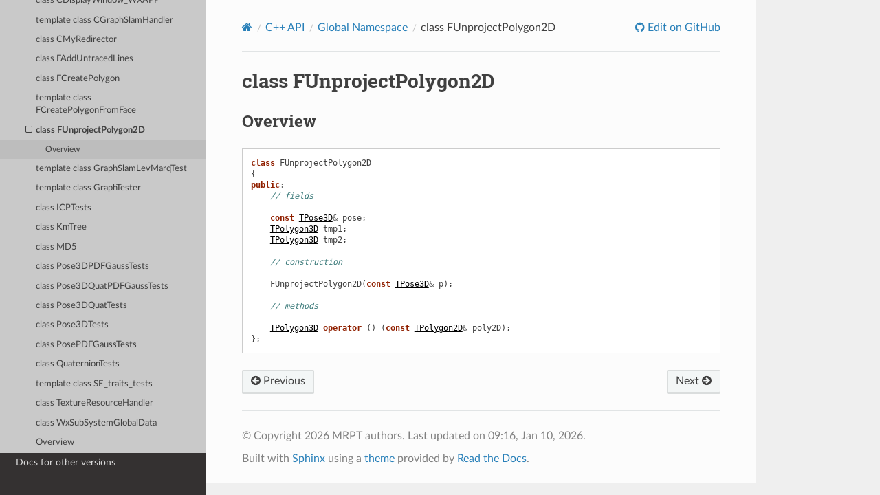

--- FILE ---
content_type: text/html
request_url: https://docs.mrpt.org/reference/latest/class_FUnprojectPolygon2D.html
body_size: 8454
content:
<!DOCTYPE html>
<html class="writer-html5" lang="en" >
<head>
  <meta charset="utf-8" /><meta name="generator" content="Docutils 0.17.1: http://docutils.sourceforge.net/" />

  <meta name="viewport" content="width=device-width, initial-scale=1.0" />
  <title>class FUnprojectPolygon2D &mdash; MRPT 2.15.5 documentation</title>
      <link rel="stylesheet" href="_static/pygments.css" type="text/css" />
      <link rel="stylesheet" href="_static/css/theme.css" type="text/css" />
      <link rel="stylesheet" href="_static/graphviz.css" type="text/css" />
      <link rel="stylesheet" href="_static/doxyrest-pygments.css" type="text/css" />
      <link rel="stylesheet" href="_static/doxyrest-sphinx_rtd_theme.css" type="text/css" />
      <link rel="stylesheet" href="_static/design-style.1e8bd061cd6da7fc9cf755528e8ffc24.min.css" type="text/css" />
    <link rel="canonical" href="https://docs.mrpt.org/reference/latest/class_FUnprojectPolygon2D.html" />

  <!--[if lt IE 9]>
    <script src="_static/js/html5shiv.min.js"></script>
  <![endif]-->
  
        <script data-url_root="./" id="documentation_options" src="_static/documentation_options.js"></script>
        <script src="_static/jquery.js"></script>
        <script src="_static/underscore.js"></script>
        <script src="_static/_sphinx_javascript_frameworks_compat.js"></script>
        <script src="_static/doctools.js"></script>
        <script src="_static/sphinx_highlight.js"></script>
        <script src="_static/target-highlight.js"></script>
        <script src="_static/design-tabs.js"></script>
    <script src="_static/js/theme.js"></script>
<!-- Global site tag (gtag.js) - Google Analytics -->
<script async src="https://www.googletagmanager.com/gtag/js?id=UA-21128561-10"></script>
<script>
  window.dataLayer = window.dataLayer || [];
  function gtag(){dataLayer.push(arguments);}
  gtag('js', new Date());
  gtag('config', 'UA-21128561-10');
</script>

    <link rel="index" title="Index" href="genindex.html" />
    <link rel="search" title="Search" href="search.html" />
    <link rel="next" title="template class GraphSlamLevMarqTest" href="class_GraphSlamLevMarqTest.html" />
    <link rel="prev" title="template class FCreatePolygonFromFace" href="class_FCreatePolygonFromFace.html" /> 
</head>

<body class="wy-body-for-nav"> 
  <div class="wy-grid-for-nav">
    <nav data-toggle="wy-nav-shift" class="wy-nav-side">
      <div class="wy-side-scroll">
        <div class="wy-side-nav-search" >


          
          
          <a href="index.html" class="icon icon-home">
            MRPT
          </a>
              <div class="version">
                2.15.5
              </div>
<div role="search">
  <form id="rtd-search-form" class="wy-form" action="search.html" method="get">
    <input type="text" name="q" placeholder="Search docs" aria-label="Search docs" />
    <input type="hidden" name="check_keywords" value="yes" />
    <input type="hidden" name="area" value="default" />
  </form>
</div>
<script>
function onMRPTVersionChange() {
    var selectBox = document.getElementById("docsVersionSelectBox");
    const newVersion = selectBox.options[selectBox.selectedIndex].value;
    var curURL = window.location.href;
    const lastURLSegment = curURL;
    const newURL = window.location.protocol + "//" + window.location.host + "/" +
        "reference/" + newVersion + "/" +
        window.location.pathname.split("/").pop();
    window.location.href = newURL;
}
var req = new XMLHttpRequest();
 req.onload = function(){
     var versions = JSON.parse(this.responseText);
     var versionDiv = document.getElementsByClassName('version')[0];
     var curVer = versionDiv.innerHTML.trim();
     var s='<select id="docsVersionSelectBox" onchange="onMRPTVersionChange();">\n';
     for(var i = 0; i < versions.length; i++) {
       var v = versions[i];
       var vstr = v;
       if (v.charAt(0)>='0' && v.charAt(0)<='9') {
         vstr = 'v'+vstr;
       }
       s=s+ '<option value="' +v+'"';
       if (curVer==v) {s=s+' selected';}
       s=s+'">'+ vstr + '</option>\n';
     }
     s = s + '</select>\n';
     versionDiv.innerHTML = s;
 };
 req.open('GET', '../versions.txt');
 req.send();
</script>

        </div><div class="wy-menu wy-menu-vertical" data-spy="affix" role="navigation" aria-label="Navigation menu">
              <p class="caption" role="heading"><span class="caption-text">Get it</span></p>
<ul>
<li class="toctree-l1"><a class="reference internal" href="download-mrpt.html">Download MRPT</a></li>
<li class="toctree-l1"><a class="reference internal" href="compiling.html">Compiling</a></li>
<li class="toctree-l1"><a class="reference internal" href="license.html">License</a></li>
<li class="toctree-l1"><a class="reference internal" href="page_changelog.html">Change Log</a></li>
<li class="toctree-l1"><a class="reference internal" href="authors.html">Authors</a></li>
</ul>
<p class="caption" role="heading"><span class="caption-text">Learn it</span></p>
<ul>
<li class="toctree-l1"><a class="reference internal" href="tutorials.html">Tutorials</a></li>
<li class="toctree-l1"><a class="reference internal" href="applications.html">Applications</a></li>
<li class="toctree-l1"><a class="reference internal" href="examples.html">C++ examples</a></li>
<li class="toctree-l1"><a class="reference internal" href="python_examples.html">Python examples</a></li>
<li class="toctree-l1"><a class="reference internal" href="wrappers.html">Wrappers</a></li>
<li class="toctree-l1"><a class="reference internal" href="supported-sensors.html">Supported sensors</a></li>
<li class="toctree-l1"><a class="reference internal" href="unit_testing.html">Unit testing in MRPT</a></li>
<li class="toctree-l1"><a class="reference internal" href="children-projects.html">Children projects</a></li>
</ul>
<p class="caption" role="heading"><span class="caption-text">Advanced</span></p>
<ul class="current">
<li class="toctree-l1"><a class="reference internal" href="modules.html">MRPT modules</a></li>
<li class="toctree-l1"><a class="reference internal" href="contributing.html">Contributing</a></li>
<li class="toctree-l1"><a class="reference internal" href="bibliography.html">Bibliography</a></li>
<li class="toctree-l1 current"><a class="reference internal" href="doxygen-index.html">C++ API</a><ul class="current">
<li class="toctree-l2"><a class="reference internal" href="group_mrpt_apps_grp.html">[mrpt-apps]</a></li>
<li class="toctree-l2"><a class="reference internal" href="group_mrpt_bayes_grp.html">[mrpt-bayes]</a></li>
<li class="toctree-l2"><a class="reference internal" href="group_mrpt_comms_grp.html">[mrpt-comms]</a></li>
<li class="toctree-l2"><a class="reference internal" href="group_mrpt_config_grp.html">[mrpt-config]</a></li>
<li class="toctree-l2"><a class="reference internal" href="group_mrpt_containers_grp.html">[mrpt-containers]</a></li>
<li class="toctree-l2"><a class="reference internal" href="group_mrpt_core_grp.html">[mrpt-core]</a></li>
<li class="toctree-l2"><a class="reference internal" href="group_mrpt_expr_grp.html">[mrpt-expr]</a></li>
<li class="toctree-l2"><a class="reference internal" href="group_mrpt_graphs_grp.html">[mrpt-graphs]</a></li>
<li class="toctree-l2"><a class="reference internal" href="group_mrpt_graphslam_grp.html">[mrpt-graphslam]</a></li>
<li class="toctree-l2"><a class="reference internal" href="group_mrpt_gui_grp.html">[mrpt-gui]</a></li>
<li class="toctree-l2"><a class="reference internal" href="group_mrpt_hwdrivers_grp.html">[mrpt-hwdrivers]</a></li>
<li class="toctree-l2"><a class="reference internal" href="group_mrpt_img_grp.html">[mrpt-img]</a></li>
<li class="toctree-l2"><a class="reference internal" href="group_mrpt_io_grp.html">[mrpt-io]</a></li>
<li class="toctree-l2"><a class="reference internal" href="group_mrpt_kinematics_grp.html">[mrpt-kinematics]</a></li>
<li class="toctree-l2"><a class="reference internal" href="group_mrpt_maps_grp.html">[mrpt-maps]</a></li>
<li class="toctree-l2"><a class="reference internal" href="group_mrpt_math_grp.html">[mrpt-math]</a></li>
<li class="toctree-l2"><a class="reference internal" href="group_mrpt_nav_grp.html">[mrpt-nav]</a></li>
<li class="toctree-l2"><a class="reference internal" href="group_mrpt_obs_grp.html">[mrpt-obs]</a></li>
<li class="toctree-l2"><a class="reference internal" href="group_mrpt_opengl_grp.html">[mrpt-opengl]</a></li>
<li class="toctree-l2"><a class="reference internal" href="group_mrpt_poses_grp.html">[mrpt-poses]</a></li>
<li class="toctree-l2"><a class="reference internal" href="group_mrpt_random_grp.html">[mrpt-random]</a></li>
<li class="toctree-l2"><a class="reference internal" href="group_mrpt_ros1bridge_grp.html">[mrpt-ros1bridge]</a></li>
<li class="toctree-l2"><a class="reference internal" href="group_mrpt_ros2bridge_grp.html">[mrpt-ros2bridge]</a></li>
<li class="toctree-l2"><a class="reference internal" href="group_mrpt_rtti_grp.html">[mrpt-rtti]</a></li>
<li class="toctree-l2"><a class="reference internal" href="group_mrpt_serialization_grp.html">[mrpt-serialization]</a></li>
<li class="toctree-l2"><a class="reference internal" href="group_mrpt_slam_grp.html">[mrpt-slam]</a></li>
<li class="toctree-l2"><a class="reference internal" href="group_mrpt_system_grp.html">[mrpt-system]</a></li>
<li class="toctree-l2"><a class="reference internal" href="group_mrpt_tfest_grp.html">[mrpt-tfest]</a></li>
<li class="toctree-l2"><a class="reference internal" href="group_mrpt_topography_grp.html">[mrpt-topography]</a></li>
<li class="toctree-l2"><a class="reference internal" href="group_mrpt_typemeta_grp.html">[mrpt-typemeta]</a></li>
<li class="toctree-l2"><a class="reference internal" href="group_mrpt_vision_lgpl_grp.html">[mrpt-vision-lgpl]</a></li>
<li class="toctree-l2"><a class="reference internal" href="group_mrpt_vision_grp.html">[mrpt-vision]</a></li>
<li class="toctree-l2"><a class="reference internal" href="page_app_DifOdometry-Camera.html">Application: DifOdometry-Camera</a></li>
<li class="toctree-l2"><a class="reference internal" href="page_app_DifOdometry-Datasets.html">Application: DifOdometry-Datasets</a></li>
<li class="toctree-l2"><a class="reference internal" href="page_app_ReactiveNav3D-Demo.html">Application: ReactiveNav3D-Demo</a></li>
<li class="toctree-l2"><a class="reference internal" href="page_app_ReactiveNavigationDemo.html">Application: ReactiveNavigationDemo</a></li>
<li class="toctree-l2"><a class="reference internal" href="page_app_SceneViewer3D.html">Application: SceneViewer3D</a></li>
<li class="toctree-l2"><a class="reference internal" href="page_app_carmen2rawlog.html">Application: carmen2rawlog</a></li>
<li class="toctree-l2"><a class="reference internal" href="page_app_carmen2simplemap.html">Application: carmen2simplemap</a></li>
<li class="toctree-l2"><a class="reference internal" href="page_app_features-matching.html">Application: features-matching</a></li>
<li class="toctree-l2"><a class="reference internal" href="page_app_gps2rawlog.html">Application: gps2rawlog</a></li>
<li class="toctree-l2"><a class="reference internal" href="page_app_graph-slam.html">Application: graph-slam</a></li>
<li class="toctree-l2"><a class="reference internal" href="page_app_graphslam-engine.html">Application: graphslam-engine</a></li>
<li class="toctree-l2"><a class="reference internal" href="page_app_grid-matching.html">Application: grid-matching</a></li>
<li class="toctree-l2"><a class="reference internal" href="page_app_holonomic-navigator-demo.html">Application: holonomic-navigator-demo</a></li>
<li class="toctree-l2"><a class="reference internal" href="page_app_icp-slam.html">Application: icp-slam</a></li>
<li class="toctree-l2"><a class="reference internal" href="page_app_icp-slam-live.html">Application: icp-slam-live</a></li>
<li class="toctree-l2"><a class="reference internal" href="page_app_image2gridmap.html">Application: image2gridmap</a></li>
<li class="toctree-l2"><a class="reference internal" href="page_app_kf-slam.html">Application: kf-slam</a></li>
<li class="toctree-l2"><a class="reference internal" href="page_app_kinect-3d-slam.html">Application: kinect-3d-slam</a></li>
<li class="toctree-l2"><a class="reference internal" href="page_app_kinect-3d-view.html">Application: kinect-3d-view</a></li>
<li class="toctree-l2"><a class="reference internal" href="page_app_kinect-stereo-calib.html">Application: kinect-stereo-calib</a></li>
<li class="toctree-l2"><a class="reference internal" href="page_app_map-partition.html">Application: map-partition</a></li>
<li class="toctree-l2"><a class="reference internal" href="page_app_navlog-viewer.html">Application: navlog-viewer</a></li>
<li class="toctree-l2"><a class="reference internal" href="page_app_observations2map.html">Application: observations2map</a></li>
<li class="toctree-l2"><a class="reference internal" href="page_app_pf-localization.html">Application: pf-localization</a></li>
<li class="toctree-l2"><a class="reference internal" href="page_app_ptg-configurator.html">Application: ptg-configurator</a></li>
<li class="toctree-l2"><a class="reference internal" href="page_app_rawlog-edit.html">Application: rawlog-edit</a></li>
<li class="toctree-l2"><a class="reference internal" href="page_app_rawlog-grabber.html">Application: rawlog-grabber</a></li>
<li class="toctree-l2"><a class="reference internal" href="page_app_rbpf-slam.html">Application: rbpf-slam</a></li>
<li class="toctree-l2"><a class="reference internal" href="page_app_ro-localization.html">Application: ro-localization</a></li>
<li class="toctree-l2"><a class="reference internal" href="page_app_rosmapyaml2mrpt.html">Application: ros-map-yaml2mrpt</a></li>
<li class="toctree-l2"><a class="reference internal" href="page_app_simul-landmarks.html">Application: simul-landmarks</a></li>
<li class="toctree-l2"><a class="reference internal" href="page_app_track-video-features.html">Application: track-video-features</a></li>
<li class="toctree-l2"><a class="reference internal" href="page_app_velodyne-view.html">Application: velodyne-view</a></li>
<li class="toctree-l2"><a class="reference internal" href="page_citelist.html">Bibliography</a></li>
<li class="toctree-l2"><a class="reference internal" href="page_changelog.html">Change Log</a></li>
<li class="toctree-l2"><a class="reference internal" href="page_deprecated.html">Deprecated List</a></li>
<li class="toctree-l2"><a class="reference internal" href="page_bayes_rejection_sampling_example.html">Example: bayes_rejection_sampling_example</a></li>
<li class="toctree-l2"><a class="reference internal" href="page_bayes_resampling_example.html">Example: bayes_resampling_example</a></li>
<li class="toctree-l2"><a class="reference internal" href="page_bayes_tracking_example.html">Example: bayes_tracking_example</a></li>
<li class="toctree-l2"><a class="reference internal" href="page_comms_ftdi_usb_enumerate_example.html">Example: comms_ftdi_usb_enumerate_example</a></li>
<li class="toctree-l2"><a class="reference internal" href="page_comms_http_client.html">Example: comms_http_client</a></li>
<li class="toctree-l2"><a class="reference internal" href="page_comms_nodelets_example.html">Example: comms_nodelets_example</a></li>
<li class="toctree-l2"><a class="reference internal" href="page_comms_serial_port_example.html">Example: comms_serial_port_example</a></li>
<li class="toctree-l2"><a class="reference internal" href="page_comms_socket_example.html">Example: comms_socket_example</a></li>
<li class="toctree-l2"><a class="reference internal" href="page_containers_params_by_name.html">Example: containers_params_by_name</a></li>
<li class="toctree-l2"><a class="reference internal" href="page_containers_yaml_example.html">Example: containers_yaml_example</a></li>
<li class="toctree-l2"><a class="reference internal" href="page_core_backtrace_example.html">Example: core_backtrace_example</a></li>
<li class="toctree-l2"><a class="reference internal" href="page_core_exceptions_example.html">Example: core_exceptions_example</a></li>
<li class="toctree-l2"><a class="reference internal" href="page_detectors_face.html">Example: detectors_face</a></li>
<li class="toctree-l2"><a class="reference internal" href="page_graphs_astar_example.html">Example: graphs_astar_example</a></li>
<li class="toctree-l2"><a class="reference internal" href="page_graphs_dijkstra_example.html">Example: graphs_dijkstra_example</a></li>
<li class="toctree-l2"><a class="reference internal" href="page_graphslam_example.html">Example: graphslam_example</a></li>
<li class="toctree-l2"><a class="reference internal" href="page_gui_capture_render_to_img_example.html">Example: gui_capture_render_to_img_example</a></li>
<li class="toctree-l2"><a class="reference internal" href="page_gui_depth_camera_distortion.html">Example: gui_depth_camera_distortion</a></li>
<li class="toctree-l2"><a class="reference internal" href="page_gui_display3D_custom_render.html">Example: gui_display3D_custom_render</a></li>
<li class="toctree-l2"><a class="reference internal" href="page_gui_display3D_example.html">Example: gui_display3D_example</a></li>
<li class="toctree-l2"><a class="reference internal" href="page_gui_display_plots.html">Example: gui_display_plots</a></li>
<li class="toctree-l2"><a class="reference internal" href="page_gui_fbo_render_example.html">Example: gui_fbo_render_example</a></li>
<li class="toctree-l2"><a class="reference internal" href="page_gui_gravity3d_example.html">Example: gui_gravity3d_example</a></li>
<li class="toctree-l2"><a class="reference internal" href="page_gui_nanogui_demo.html">Example: gui_nanogui_demo</a></li>
<li class="toctree-l2"><a class="reference internal" href="page_gui_text_fonts_example.html">Example: gui_text_fonts_example</a></li>
<li class="toctree-l2"><a class="reference internal" href="page_gui_windows_events.html">Example: gui_windows_events</a></li>
<li class="toctree-l2"><a class="reference internal" href="page_hwdrivers_camera_capture_dialog.html">Example: hwdrivers_camera_capture_dialog</a></li>
<li class="toctree-l2"><a class="reference internal" href="page_hwdrivers_capture_video_dc1394.html">Example: hwdrivers_capture_video_dc1394</a></li>
<li class="toctree-l2"><a class="reference internal" href="page_hwdrivers_capture_video_ffmpeg.html">Example: hwdrivers_capture_video_ffmpeg</a></li>
<li class="toctree-l2"><a class="reference internal" href="page_hwdrivers_capture_video_flycapture2.html">Example: hwdrivers_capture_video_flycapture2</a></li>
<li class="toctree-l2"><a class="reference internal" href="page_hwdrivers_capture_video_flycapture2_stereo.html">Example: hwdrivers_capture_video_flycapture2_stereo</a></li>
<li class="toctree-l2"><a class="reference internal" href="page_hwdrivers_capture_video_opencv.html">Example: hwdrivers_capture_video_opencv</a></li>
<li class="toctree-l2"><a class="reference internal" href="page_hwdrivers_enumerate_cameras1394.html">Example: hwdrivers_enumerate_cameras1394</a></li>
<li class="toctree-l2"><a class="reference internal" href="page_hwdrivers_gps_example.html">Example: hwdrivers_gps_example</a></li>
<li class="toctree-l2"><a class="reference internal" href="page_hwdrivers_hokuyo_example.html">Example: hwdrivers_hokuyo_example</a></li>
<li class="toctree-l2"><a class="reference internal" href="page_hwdrivers_joystick_example.html">Example: hwdrivers_joystick_example</a></li>
<li class="toctree-l2"><a class="reference internal" href="page_hwdrivers_kinect_online_offline_example.html">Example: hwdrivers_kinect_online_offline_example</a></li>
<li class="toctree-l2"><a class="reference internal" href="page_hwdrivers_kinect_to_2d_scan_example.html">Example: hwdrivers_kinect_to_2d_scan_example</a></li>
<li class="toctree-l2"><a class="reference internal" href="page_hwdrivers_mynteye_icp.html">Example: hwdrivers_mynteye_icp</a></li>
<li class="toctree-l2"><a class="reference internal" href="page_hwdrivers_ntrip_client_example.html">Example: hwdrivers_ntrip_client_example</a></li>
<li class="toctree-l2"><a class="reference internal" href="page_hwdrivers_openni2_2d_icp_slam.html">Example: hwdrivers_openni2_2d_icp_slam</a></li>
<li class="toctree-l2"><a class="reference internal" href="page_hwdrivers_openni2_driver_demo.html">Example: hwdrivers_openni2_driver_demo</a></li>
<li class="toctree-l2"><a class="reference internal" href="page_hwdrivers_phidget_proximity_example.html">Example: hwdrivers_phidget_proximity_example</a></li>
<li class="toctree-l2"><a class="reference internal" href="page_hwdrivers_robopeaklidar_example.html">Example: hwdrivers_robopeaklidar_example</a></li>
<li class="toctree-l2"><a class="reference internal" href="page_hwdrivers_sick_eth_example.html">Example: hwdrivers_sick_eth_example</a></li>
<li class="toctree-l2"><a class="reference internal" href="page_hwdrivers_sick_serial_example.html">Example: hwdrivers_sick_serial_example</a></li>
<li class="toctree-l2"><a class="reference internal" href="page_hwdrivers_swissranger_example.html">Example: hwdrivers_swissranger_example</a></li>
<li class="toctree-l2"><a class="reference internal" href="page_hwdrivers_taobotics_imu.html">Example: hwdrivers_taobotics_imu</a></li>
<li class="toctree-l2"><a class="reference internal" href="page_img_basic_example.html">Example: img_basic_example</a></li>
<li class="toctree-l2"><a class="reference internal" href="page_img_convolution_fft.html">Example: img_convolution_fft</a></li>
<li class="toctree-l2"><a class="reference internal" href="page_img_correlation_example.html">Example: img_correlation_example</a></li>
<li class="toctree-l2"><a class="reference internal" href="page_img_fft_example.html">Example: img_fft_example</a></li>
<li class="toctree-l2"><a class="reference internal" href="page_img_gauss_filtering_example.html">Example: img_gauss_filtering_example</a></li>
<li class="toctree-l2"><a class="reference internal" href="page_io_compress_example.html">Example: io_compress_example</a></li>
<li class="toctree-l2"><a class="reference internal" href="page_io_pipes_example.html">Example: io_pipes_example</a></li>
<li class="toctree-l2"><a class="reference internal" href="page_kitti_dataset2rawlog.html">Example: kitti_dataset2rawlog</a></li>
<li class="toctree-l2"><a class="reference internal" href="page_maps_gmrf_map_example.html">Example: maps_gmrf_map_example</a></li>
<li class="toctree-l2"><a class="reference internal" href="page_maps_gridmap3D_simple.html">Example: maps_gridmap3D_simple</a></li>
<li class="toctree-l2"><a class="reference internal" href="page_maps_gridmap_benchmark.html">Example: maps_gridmap_benchmark</a></li>
<li class="toctree-l2"><a class="reference internal" href="page_maps_gridmap_likelihood_characterization.html">Example: maps_gridmap_likelihood_characterization</a></li>
<li class="toctree-l2"><a class="reference internal" href="page_maps_gridmap_voronoi_example.html">Example: maps_gridmap_voronoi_example</a></li>
<li class="toctree-l2"><a class="reference internal" href="page_maps_laser_projection_in_images_example.html">Example: maps_laser_projection_in_images_example</a></li>
<li class="toctree-l2"><a class="reference internal" href="page_maps_observer_pattern_example.html">Example: maps_observer_pattern_example</a></li>
<li class="toctree-l2"><a class="reference internal" href="page_maps_octomap_simple.html">Example: maps_octomap_simple</a></li>
<li class="toctree-l2"><a class="reference internal" href="page_maps_ransac_data_association.html">Example: maps_ransac_data_association</a></li>
<li class="toctree-l2"><a class="reference internal" href="page_maps_voxelmap_from_tum_dataset.html">Example: maps_voxelmap_from_tum_dataset</a></li>
<li class="toctree-l2"><a class="reference internal" href="page_maps_voxelmap_simple.html">Example: maps_voxelmap_simple</a></li>
<li class="toctree-l2"><a class="reference internal" href="page_math_csparse_example.html">Example: math_csparse_example</a></li>
<li class="toctree-l2"><a class="reference internal" href="page_math_kmeans_example.html">Example: math_kmeans_example</a></li>
<li class="toctree-l2"><a class="reference internal" href="page_math_leastsquares_example.html">Example: math_leastsquares_example</a></li>
<li class="toctree-l2"><a class="reference internal" href="page_math_matrix_example.html">Example: math_matrix_example</a></li>
<li class="toctree-l2"><a class="reference internal" href="page_math_model_search_example.html">Example: math_model_search_example</a></li>
<li class="toctree-l2"><a class="reference internal" href="page_math_optimize_lm_example.html">Example: math_optimize_lm_example</a></li>
<li class="toctree-l2"><a class="reference internal" href="page_math_polygon_intersection.html">Example: math_polygon_intersection</a></li>
<li class="toctree-l2"><a class="reference internal" href="page_math_polygon_split.html">Example: math_polygon_split</a></li>
<li class="toctree-l2"><a class="reference internal" href="page_math_polyhedron_intersection_example.html">Example: math_polyhedron_intersection_example</a></li>
<li class="toctree-l2"><a class="reference internal" href="page_math_ransac_examples.html">Example: math_ransac_examples</a></li>
<li class="toctree-l2"><a class="reference internal" href="page_math_ransac_plane3d_example.html">Example: math_ransac_plane3d_example</a></li>
<li class="toctree-l2"><a class="reference internal" href="page_math_ransac_plane3d_example2.html">Example: math_ransac_plane3d_example2</a></li>
<li class="toctree-l2"><a class="reference internal" href="page_math_slerp_example.html">Example: math_slerp_example</a></li>
<li class="toctree-l2"><a class="reference internal" href="page_math_spline_interpolation.html">Example: math_spline_interpolation</a></li>
<li class="toctree-l2"><a class="reference internal" href="page_nav_circ_robot_path_planning.html">Example: nav_circ_robot_path_planning</a></li>
<li class="toctree-l2"><a class="reference internal" href="page_nav_rrt_planning_example.html">Example: nav_rrt_planning_example</a></li>
<li class="toctree-l2"><a class="reference internal" href="page_obs_motion_model_demo.html">Example: obs_motion_model_demo</a></li>
<li class="toctree-l2"><a class="reference internal" href="page_obs_mox_model_rawlog.html">Example: obs_mox_model_rawlog</a></li>
<li class="toctree-l2"><a class="reference internal" href="page_opengl_custom_shaders_demo.html">Example: opengl_custom_shaders_demo</a></li>
<li class="toctree-l2"><a class="reference internal" href="page_opengl_multithread_rendering.html">Example: opengl_multithread_rendering</a></li>
<li class="toctree-l2"><a class="reference internal" href="page_opengl_objects_demo.html">Example: opengl_objects_demo</a></li>
<li class="toctree-l2"><a class="reference internal" href="page_opengl_octree_render_huge_pointcloud.html">Example: opengl_octree_render_huge_pointcloud</a></li>
<li class="toctree-l2"><a class="reference internal" href="page_opengl_offscreen_render_example.html">Example: opengl_offscreen_render_example</a></li>
<li class="toctree-l2"><a class="reference internal" href="page_opengl_ray_trace_example.html">Example: opengl_ray_trace_example</a></li>
<li class="toctree-l2"><a class="reference internal" href="page_opengl_skybox_example.html">Example: opengl_skybox_example</a></li>
<li class="toctree-l2"><a class="reference internal" href="page_opengl_texture_sizes_test.html">Example: opengl_texture_sizes_test</a></li>
<li class="toctree-l2"><a class="reference internal" href="page_opengl_video_demo.html">Example: opengl_video_demo</a></li>
<li class="toctree-l2"><a class="reference internal" href="page_opengl_video_viewport_demo.html">Example: opengl_video_viewport_demo</a></li>
<li class="toctree-l2"><a class="reference internal" href="page_poses_geometry_3D_example.html">Example: poses_geometry_3D_example</a></li>
<li class="toctree-l2"><a class="reference internal" href="page_poses_pdfs_example.html">Example: poses_pdfs_example</a></li>
<li class="toctree-l2"><a class="reference internal" href="page_poses_quaternions_example.html">Example: poses_quaternions_example</a></li>
<li class="toctree-l2"><a class="reference internal" href="page_poses_se3_lie_example.html">Example: poses_se3_lie_example</a></li>
<li class="toctree-l2"><a class="reference internal" href="page_poses_sog_merge_example.html">Example: poses_sog_merge_example</a></li>
<li class="toctree-l2"><a class="reference internal" href="page_poses_unscented_transform_example.html">Example: poses_unscented_transform_example</a></li>
<li class="toctree-l2"><a class="reference internal" href="page_random_examples.html">Example: random_examples</a></li>
<li class="toctree-l2"><a class="reference internal" href="page_rgbd_dataset2rawlog.html">Example: rgbd_dataset2rawlog</a></li>
<li class="toctree-l2"><a class="reference internal" href="page_rtti_example1.html">Example: rtti_example1</a></li>
<li class="toctree-l2"><a class="reference internal" href="page_serialization_json_example.html">Example: serialization_json_example</a></li>
<li class="toctree-l2"><a class="reference internal" href="page_serialization_stl.html">Example: serialization_stl</a></li>
<li class="toctree-l2"><a class="reference internal" href="page_serialization_variant_example.html">Example: serialization_variant_example</a></li>
<li class="toctree-l2"><a class="reference internal" href="page_slam_icp3d_simple_example.html">Example: slam_icp3d_simple_example</a></li>
<li class="toctree-l2"><a class="reference internal" href="page_slam_icp_simple_example.html">Example: slam_icp_simple_example</a></li>
<li class="toctree-l2"><a class="reference internal" href="page_slam_range_only_localization_rej_sampling_example.html">Example: slam_range_only_localization_rej_sampling_example</a></li>
<li class="toctree-l2"><a class="reference internal" href="page_system_control_rate_timer_example.html">Example: system_control_rate_timer_example</a></li>
<li class="toctree-l2"><a class="reference internal" href="page_system_datetime_example.html">Example: system_datetime_example</a></li>
<li class="toctree-l2"><a class="reference internal" href="page_system_directory_explorer_example.html">Example: system_directory_explorer_example</a></li>
<li class="toctree-l2"><a class="reference internal" href="page_system_dirs_files_manipulation.html">Example: system_dirs_files_manipulation</a></li>
<li class="toctree-l2"><a class="reference internal" href="page_system_file_system_watcher.html">Example: system_file_system_watcher</a></li>
<li class="toctree-l2"><a class="reference internal" href="page_system_progress_bar.html">Example: system_progress_bar</a></li>
<li class="toctree-l2"><a class="reference internal" href="page_topography_coordinate_conversion_example.html">Example: topography_coordinate_conversion_example</a></li>
<li class="toctree-l2"><a class="reference internal" href="page_topography_gps_coords_example.html">Example: topography_gps_coords_example</a></li>
<li class="toctree-l2"><a class="reference internal" href="page_typemeta_StaticString.html">Example: typemeta_StaticString</a></li>
<li class="toctree-l2"><a class="reference internal" href="page_typemeta_TEnumType.html">Example: typemeta_TEnumType</a></li>
<li class="toctree-l2"><a class="reference internal" href="page_typemeta_TTypeName.html">Example: typemeta_TTypeName</a></li>
<li class="toctree-l2"><a class="reference internal" href="page_vision_bundle_adj_example.html">Example: vision_bundle_adj_example</a></li>
<li class="toctree-l2"><a class="reference internal" href="page_vision_capture_video_build_pyr.html">Example: vision_capture_video_build_pyr</a></li>
<li class="toctree-l2"><a class="reference internal" href="page_vision_checkerboard_detectors.html">Example: vision_checkerboard_detectors</a></li>
<li class="toctree-l2"><a class="reference internal" href="page_vision_create_video_file_example.html">Example: vision_create_video_file_example</a></li>
<li class="toctree-l2"><a class="reference internal" href="page_vision_feature_extraction.html">Example: vision_feature_extraction</a></li>
<li class="toctree-l2"><a class="reference internal" href="page_vision_keypoint_matching_example.html">Example: vision_keypoint_matching_example</a></li>
<li class="toctree-l2"><a class="reference internal" href="page_vision_stereo_calib_example.html">Example: vision_stereo_calib_example</a></li>
<li class="toctree-l2"><a class="reference internal" href="page_vision_stereo_rectify.html">Example: vision_stereo_rectify</a></li>
<li class="toctree-l2"><a class="reference internal" href="page_dependencies.html">External library dependencies and build options</a></li>
<li class="toctree-l2"><a class="reference internal" href="page_tutorial_math_levenberg_marquardt.html">Levenberg-Marquardt algorithm with numeric Jacobians</a></li>
<li class="toctree-l2"><a class="reference internal" href="page_maps_observations.html">Maps and observations compatibility matrices</a></li>
<li class="toctree-l2"><a class="reference internal" href="page_porting_mrpt2.html">Porting code from MRPT 1.{3,4,5} to MRPT 2.*</a></li>
<li class="toctree-l2"><a class="reference internal" href="page_todo.html">Todo List</a></li>
<li class="toctree-l2"><a class="reference internal" href="page_tutorial_3D_scenes.html">Tutorial: 3D scenes</a></li>
<li class="toctree-l2"><a class="reference internal" href="page_md__home_jlblanco_mrpt_doc_source_doxygen_docs_lib_mrpt_apps.html">lib_mrpt_apps</a></li>
<li class="toctree-l2"><a class="reference internal" href="page_md__home_jlblanco_mrpt_doc_source_doxygen_docs_lib_mrpt_bayes.html">lib_mrpt_bayes</a></li>
<li class="toctree-l2"><a class="reference internal" href="page_md__home_jlblanco_mrpt_doc_source_doxygen_docs_lib_mrpt_comms.html">lib_mrpt_comms</a></li>
<li class="toctree-l2"><a class="reference internal" href="page_md__home_jlblanco_mrpt_doc_source_doxygen_docs_lib_mrpt_config.html">lib_mrpt_config</a></li>
<li class="toctree-l2"><a class="reference internal" href="page_md__home_jlblanco_mrpt_doc_source_doxygen_docs_lib_mrpt_config_INI_file_format.html">lib_mrpt_config_INI_file_format</a></li>
<li class="toctree-l2"><a class="reference internal" href="page_md__home_jlblanco_mrpt_doc_source_doxygen_docs_lib_mrpt_containers.html">lib_mrpt_containers</a></li>
<li class="toctree-l2"><a class="reference internal" href="page_md__home_jlblanco_mrpt_doc_source_doxygen_docs_lib_mrpt_core.html">lib_mrpt_core</a></li>
<li class="toctree-l2"><a class="reference internal" href="page_md__home_jlblanco_mrpt_doc_source_doxygen_docs_lib_mrpt_core_exceptions.html">lib_mrpt_core_exceptions</a></li>
<li class="toctree-l2"><a class="reference internal" href="page_md__home_jlblanco_mrpt_doc_source_doxygen_docs_lib_mrpt_expr.html">lib_mrpt_expr</a></li>
<li class="toctree-l2"><a class="reference internal" href="page_md__home_jlblanco_mrpt_doc_source_doxygen_docs_lib_mrpt_graphs.html">lib_mrpt_graphs</a></li>
<li class="toctree-l2"><a class="reference internal" href="page_md__home_jlblanco_mrpt_doc_source_doxygen_docs_lib_mrpt_graphslam.html">lib_mrpt_graphslam</a></li>
<li class="toctree-l2"><a class="reference internal" href="page_md__home_jlblanco_mrpt_doc_source_doxygen_docs_lib_mrpt_gui.html">lib_mrpt_gui</a></li>
<li class="toctree-l2"><a class="reference internal" href="page_md__home_jlblanco_mrpt_doc_source_doxygen_docs_lib_mrpt_hwdrivers.html">lib_mrpt_hwdrivers</a></li>
<li class="toctree-l2"><a class="reference internal" href="page_md__home_jlblanco_mrpt_doc_source_doxygen_docs_lib_mrpt_img.html">lib_mrpt_img</a></li>
<li class="toctree-l2"><a class="reference internal" href="page_md__home_jlblanco_mrpt_doc_source_doxygen_docs_lib_mrpt_io.html">lib_mrpt_io</a></li>
<li class="toctree-l2"><a class="reference internal" href="page_md__home_jlblanco_mrpt_doc_source_doxygen_docs_lib_mrpt_kinematics.html">lib_mrpt_kinematics</a></li>
<li class="toctree-l2"><a class="reference internal" href="page_md__home_jlblanco_mrpt_doc_source_doxygen_docs_lib_mrpt_maps.html">lib_mrpt_maps</a></li>
<li class="toctree-l2"><a class="reference internal" href="page_md__home_jlblanco_mrpt_doc_source_doxygen_docs_lib_mrpt_math.html">lib_mrpt_math</a></li>
<li class="toctree-l2"><a class="reference internal" href="page_md__home_jlblanco_mrpt_doc_source_doxygen_docs_lib_mrpt_math_lwgeom.html">lib_mrpt_math_lwgeom</a></li>
<li class="toctree-l2"><a class="reference internal" href="page_md__home_jlblanco_mrpt_doc_source_doxygen_docs_lib_mrpt_math_matrices.html">lib_mrpt_math_matrices</a></li>
<li class="toctree-l2"><a class="reference internal" href="page_md__home_jlblanco_mrpt_doc_source_doxygen_docs_lib_mrpt_nav.html">lib_mrpt_nav</a></li>
<li class="toctree-l2"><a class="reference internal" href="page_md__home_jlblanco_mrpt_doc_source_doxygen_docs_lib_mrpt_obs.html">lib_mrpt_obs</a></li>
<li class="toctree-l2"><a class="reference internal" href="page_md__home_jlblanco_mrpt_doc_source_doxygen_docs_lib_mrpt_opengl.html">lib_mrpt_opengl</a></li>
<li class="toctree-l2"><a class="reference internal" href="page_md__home_jlblanco_mrpt_doc_source_doxygen_docs_lib_mrpt_poses.html">lib_mrpt_poses</a></li>
<li class="toctree-l2"><a class="reference internal" href="page_md__home_jlblanco_mrpt_doc_source_doxygen_docs_lib_mrpt_random.html">lib_mrpt_random</a></li>
<li class="toctree-l2"><a class="reference internal" href="page_md__home_jlblanco_mrpt_doc_source_doxygen_docs_lib_mrpt_ros1bridge.html">lib_mrpt_ros1bridge</a></li>
<li class="toctree-l2"><a class="reference internal" href="page_md__home_jlblanco_mrpt_doc_source_doxygen_docs_lib_mrpt_ros2bridge.html">lib_mrpt_ros2bridge</a></li>
<li class="toctree-l2"><a class="reference internal" href="page_md__home_jlblanco_mrpt_doc_source_doxygen_docs_lib_mrpt_rtti.html">lib_mrpt_rtti</a></li>
<li class="toctree-l2"><a class="reference internal" href="page_md__home_jlblanco_mrpt_doc_source_doxygen_docs_lib_mrpt_serialization.html">lib_mrpt_serialization</a></li>
<li class="toctree-l2"><a class="reference internal" href="page_md__home_jlblanco_mrpt_doc_source_doxygen_docs_lib_mrpt_slam.html">lib_mrpt_slam</a></li>
<li class="toctree-l2"><a class="reference internal" href="page_md__home_jlblanco_mrpt_doc_source_doxygen_docs_lib_mrpt_system.html">lib_mrpt_system</a></li>
<li class="toctree-l2"><a class="reference internal" href="page_md__home_jlblanco_mrpt_doc_source_doxygen_docs_lib_mrpt_tfest.html">lib_mrpt_tfest</a></li>
<li class="toctree-l2"><a class="reference internal" href="page_md__home_jlblanco_mrpt_doc_source_doxygen_docs_lib_mrpt_topography.html">lib_mrpt_topography</a></li>
<li class="toctree-l2"><a class="reference internal" href="page_md__home_jlblanco_mrpt_doc_source_doxygen_docs_lib_mrpt_typemeta.html">lib_mrpt_typemeta</a></li>
<li class="toctree-l2"><a class="reference internal" href="page_md__home_jlblanco_mrpt_doc_source_doxygen_docs_lib_mrpt_vision.html">lib_mrpt_vision</a></li>
<li class="toctree-l2"><a class="reference internal" href="page_md__home_jlblanco_mrpt_doc_source_doxygen_docs_lib_mrpt_vision_lgpl.html">lib_mrpt_vision_lgpl</a></li>
<li class="toctree-l2 current"><a class="reference internal" href="global.html">Global Namespace</a><ul class="current">
<li class="toctree-l3"><a class="reference internal" href="namespace_Bonxai.html">namespace Bonxai</a></li>
<li class="toctree-l3"><a class="reference internal" href="namespace_TCLAP.html">namespace TCLAP</a></li>
<li class="toctree-l3"><a class="reference internal" href="namespace_bayes.html">namespace bayes</a></li>
<li class="toctree-l3"><a class="reference internal" href="namespace_internal.html">namespace internal</a></li>
<li class="toctree-l3"><a class="reference internal" href="namespace_mrpt.html">namespace mrpt</a></li>
<li class="toctree-l3"><a class="reference internal" href="namespace_nanoflann.html">namespace nanoflann</a></li>
<li class="toctree-l3"><a class="reference internal" href="namespace_nanogui.html">namespace nanogui</a></li>
<li class="toctree-l3"><a class="reference internal" href="namespace_octomap.html">namespace octomap</a></li>
<li class="toctree-l3"><a class="reference internal" href="namespace_std.html">namespace std</a></li>
<li class="toctree-l3"><a class="reference internal" href="namespace_string_literals.html">namespace string_literals</a></li>
<li class="toctree-l3"><a class="reference internal" href="namespace_testing.html">namespace testing</a></li>
<li class="toctree-l3"><a class="reference internal" href="enum_Directions.html">enum Directions</a></li>
<li class="toctree-l3"><a class="reference internal" href="enum_J_COLOR_SPACE.html">enum J_COLOR_SPACE</a></li>
<li class="toctree-l3"><a class="reference internal" href="enum_J_DCT_METHOD.html">enum J_DCT_METHOD</a></li>
<li class="toctree-l3"><a class="reference internal" href="enum_J_DITHER_MODE.html">enum J_DITHER_MODE</a></li>
<li class="toctree-l3"><a class="reference internal" href="enum_JohnsonBodyPart.html">enum JohnsonBodyPart</a></li>
<li class="toctree-l3"><a class="reference internal" href="enum_PLY_DATA_TYPE.html">enum PLY_DATA_TYPE</a></li>
<li class="toctree-l3"><a class="reference internal" href="enum_TestColors.html">enum TestColors</a></li>
<li class="toctree-l3"><a class="reference internal" href="struct_Bar1.html">struct Bar1</a></li>
<li class="toctree-l3"><a class="reference internal" href="struct_Bar2.html">struct Bar2</a></li>
<li class="toctree-l3"><a class="reference internal" href="struct_CAngularObservationMesh_fnctr.html">struct CAngularObservationMesh_fnctr</a></li>
<li class="toctree-l3"><a class="reference internal" href="struct_CObservation3DRangeScan_Points_MemPoolData.html">struct CObservation3DRangeScan_Points_MemPoolData</a></li>
<li class="toctree-l3"><a class="reference internal" href="struct_CObservation3DRangeScan_Points_MemPoolParams.html">struct CObservation3DRangeScan_Points_MemPoolParams</a></li>
<li class="toctree-l3"><a class="reference internal" href="struct_CObservation3DRangeScan_Ranges_MemPoolData.html">struct CObservation3DRangeScan_Ranges_MemPoolData</a></li>
<li class="toctree-l3"><a class="reference internal" href="struct_CObservation3DRangeScan_Ranges_MemPoolParams.html">struct CObservation3DRangeScan_Ranges_MemPoolParams</a></li>
<li class="toctree-l3"><a class="reference internal" href="struct_CRenderizableShaderTexturedTriangles_MemPoolData.html">struct CRenderizableShaderTexturedTriangles_MemPoolData</a></li>
<li class="toctree-l3"><a class="reference internal" href="struct_CRenderizableShaderTexturedTriangles_MemPoolParams.html">struct CRenderizableShaderTexturedTriangles_MemPoolParams</a></li>
<li class="toctree-l3"><a class="reference internal" href="struct_FontData.html">struct FontData</a></li>
<li class="toctree-l3"><a class="reference internal" href="struct_Foo.html">template struct Foo</a></li>
<li class="toctree-l3"><a class="reference internal" href="struct_JHUFF_TBL.html">struct JHUFF_TBL</a></li>
<li class="toctree-l3"><a class="reference internal" href="struct_JQUANT_TBL.html">struct JQUANT_TBL</a></li>
<li class="toctree-l3"><a class="reference internal" href="struct_LUT_info.html">struct LUT_info</a></li>
<li class="toctree-l3"><a class="reference internal" href="struct_LoadedModuleInfo.html">struct LoadedModuleInfo</a></li>
<li class="toctree-l3"><a class="reference internal" href="struct_MapAuxPFCleanup.html">struct MapAuxPFCleanup</a></li>
<li class="toctree-l3"><a class="reference internal" href="struct_MapCanComputeLikelihood.html">struct MapCanComputeLikelihood</a></li>
<li class="toctree-l3"><a class="reference internal" href="struct_MapExecutor.html">struct MapExecutor</a></li>
<li class="toctree-l3"><a class="reference internal" href="struct_MapIsEmpty.html">struct MapIsEmpty</a></li>
<li class="toctree-l3"><a class="reference internal" href="struct_MatchingVertex.html">struct MatchingVertex</a></li>
<li class="toctree-l3"><a class="reference internal" href="struct_ModulesRegistry.html">struct ModulesRegistry</a></li>
<li class="toctree-l3"><a class="reference internal" href="struct_MyFooClass.html">struct MyFooClass</a></li>
<li class="toctree-l3"><a class="reference internal" href="struct_MyGlobalProfiler.html">struct MyGlobalProfiler</a></li>
<li class="toctree-l3"><a class="reference internal" href="struct_PlyElement.html">struct PlyElement</a></li>
<li class="toctree-l3"><a class="reference internal" href="struct_PlyFile.html">struct PlyFile</a></li>
<li class="toctree-l3"><a class="reference internal" href="struct_PlyProperty.html">struct PlyProperty</a></li>
<li class="toctree-l3"><a class="reference internal" href="struct_SegmentVector.html">struct SegmentVector</a></li>
<li class="toctree-l3"><a class="reference internal" href="struct_T2ListsOfSegments.html">struct T2ListsOfSegments</a></li>
<li class="toctree-l3"><a class="reference internal" href="struct_TAuxLoadFunctor.html">struct TAuxLoadFunctor</a></li>
<li class="toctree-l3"><a class="reference internal" href="struct_TAuxRangeMeasInfo.html">struct TAuxRangeMeasInfo</a></li>
<li class="toctree-l3"><a class="reference internal" href="struct_TCommonRegion.html">struct TCommonRegion</a></li>
<li class="toctree-l3"><a class="reference internal" href="struct_TDataPerGPS.html">struct TDataPerGPS</a></li>
<li class="toctree-l3"><a class="reference internal" href="struct_TDataPerGPSGAS.html">struct TDataPerGPSGAS</a></li>
<li class="toctree-l3"><a class="reference internal" href="struct_TFace.html">struct TFace</a></li>
<li class="toctree-l3"><a class="reference internal" href="struct_TFunctorLaserSimulData.html">struct TFunctorLaserSimulData</a></li>
<li class="toctree-l3"><a class="reference internal" href="struct_TGPSDataPoint.html">struct TGPSDataPoint</a></li>
<li class="toctree-l3"><a class="reference internal" href="struct_TGPSGASDataPoint.html">struct TGPSGASDataPoint</a></li>
<li class="toctree-l3"><a class="reference internal" href="struct_TGap.html">struct TGap</a></li>
<li class="toctree-l3"><a class="reference internal" href="struct_TInfoPerSensorLabel.html">struct TInfoPerSensorLabel</a></li>
<li class="toctree-l3"><a class="reference internal" href="struct_TInterpQuery.html">struct TInterpQuery</a></li>
<li class="toctree-l3"><a class="reference internal" href="struct_TLocalPoint.html">struct TLocalPoint</a></li>
<li class="toctree-l3"><a class="reference internal" href="struct_TObs.html">struct TObs</a></li>
<li class="toctree-l3"><a class="reference internal" href="struct_TOldCellTypeInVersion1.html">struct TOldCellTypeInVersion1</a></li>
<li class="toctree-l3"><a class="reference internal" href="struct_TOutputRawlogCreator.html">struct TOutputRawlogCreator</a></li>
<li class="toctree-l3"><a class="reference internal" href="struct_TParsersRegistry.html">struct TParsersRegistry</a></li>
<li class="toctree-l3"><a class="reference internal" href="struct_TSegmentWithLine.html">struct TSegmentWithLine</a></li>
<li class="toctree-l3"><a class="reference internal" href="struct_TTempIntersection.html">struct TTempIntersection</a></li>
<li class="toctree-l3"><a class="reference internal" href="struct_TVertex.html">struct TVertex</a></li>
<li class="toctree-l3"><a class="reference internal" href="struct_XPMColorMapData.html">struct XPMColorMapData</a></li>
<li class="toctree-l3"><a class="reference internal" href="struct_jpeg_common_struct.html">struct jpeg_common_struct</a></li>
<li class="toctree-l3"><a class="reference internal" href="struct_jpeg_component_info.html">struct jpeg_component_info</a></li>
<li class="toctree-l3"><a class="reference internal" href="struct_jpeg_compress_struct.html">struct jpeg_compress_struct</a></li>
<li class="toctree-l3"><a class="reference internal" href="struct_jpeg_decompress_struct.html">struct jpeg_decompress_struct</a></li>
<li class="toctree-l3"><a class="reference internal" href="struct_jpeg_destination_mgr.html">struct jpeg_destination_mgr</a></li>
<li class="toctree-l3"><a class="reference internal" href="struct_jpeg_error_mgr.html">struct jpeg_error_mgr</a></li>
<li class="toctree-l3"><a class="reference internal" href="struct_jpeg_marker_struct.html">struct jpeg_marker_struct</a></li>
<li class="toctree-l3"><a class="reference internal" href="struct_jpeg_memory_mgr.html">struct jpeg_memory_mgr</a></li>
<li class="toctree-l3"><a class="reference internal" href="struct_jpeg_progress_mgr.html">struct jpeg_progress_mgr</a></li>
<li class="toctree-l3"><a class="reference internal" href="struct_jpeg_scan_info.html">struct jpeg_scan_info</a></li>
<li class="toctree-l3"><a class="reference internal" href="struct_jpeg_source_mgr.html">struct jpeg_source_mgr</a></li>
<li class="toctree-l3"><a class="reference internal" href="struct_kfslam_traits.html">template struct kfslam_traits&lt;CRangeBearingKFSLAM2D&gt;</a></li>
<li class="toctree-l3"><a class="reference internal" href="struct_kfslam_traits-2.html">template struct kfslam_traits&lt;CRangeBearingKFSLAM&gt;</a></li>
<li class="toctree-l3"><a class="reference internal" href="struct_kfslam_traits-3.html">template struct kfslam_traits</a></li>
<li class="toctree-l3"><a class="reference internal" href="struct_pf2gauss_t.html">template struct pf2gauss_t&lt;mrpt::slam::CMonteCarloLocalization2D&gt;</a></li>
<li class="toctree-l3"><a class="reference internal" href="struct_pf2gauss_t-2.html">template struct pf2gauss_t</a></li>
<li class="toctree-l3"><a class="reference internal" href="struct_pf2gauss_t-3.html">template struct pf2gauss_t&lt;CMonteCarloLocalization3D&gt;</a></li>
<li class="toctree-l3"><a class="reference internal" href="struct_rgbRecord.html">struct rgbRecord</a></li>
<li class="toctree-l3"><a class="reference internal" href="struct_sort_pred.html">struct sort_pred</a></li>
<li class="toctree-l3"><a class="reference internal" href="class_CAboutBox.html">class CAboutBox</a></li>
<li class="toctree-l3"><a class="reference internal" href="class_CAboutBoxBase.html">class CAboutBoxBase</a></li>
<li class="toctree-l3"><a class="reference internal" href="class_CAboutBoxQt.html">class CAboutBoxQt</a></li>
<li class="toctree-l3"><a class="reference internal" href="class_CDialogAskUserForCamera.html">class CDialogAskUserForCamera</a></li>
<li class="toctree-l3"><a class="reference internal" href="class_CDisplayWindow_WXAPP.html">class CDisplayWindow_WXAPP</a></li>
<li class="toctree-l3"><a class="reference internal" href="class_CGraphSlamHandler.html">template class CGraphSlamHandler</a></li>
<li class="toctree-l3"><a class="reference internal" href="class_CMyRedirector.html">class CMyRedirector</a></li>
<li class="toctree-l3"><a class="reference internal" href="class_FAddUntracedLines.html">class FAddUntracedLines</a></li>
<li class="toctree-l3"><a class="reference internal" href="class_FCreatePolygon.html">class FCreatePolygon</a></li>
<li class="toctree-l3"><a class="reference internal" href="class_FCreatePolygonFromFace.html">template class FCreatePolygonFromFace</a></li>
<li class="toctree-l3 current"><a class="current reference internal" href="#">class FUnprojectPolygon2D</a><ul>
<li class="toctree-l4"><a class="reference internal" href="#overview">Overview</a></li>
</ul>
</li>
<li class="toctree-l3"><a class="reference internal" href="class_GraphSlamLevMarqTest.html">template class GraphSlamLevMarqTest</a></li>
<li class="toctree-l3"><a class="reference internal" href="class_GraphTester.html">template class GraphTester</a></li>
<li class="toctree-l3"><a class="reference internal" href="class_ICPTests.html">class ICPTests</a></li>
<li class="toctree-l3"><a class="reference internal" href="class_KmTree.html">class KmTree</a></li>
<li class="toctree-l3"><a class="reference internal" href="class_MD5.html">class MD5</a></li>
<li class="toctree-l3"><a class="reference internal" href="class_Pose3DPDFGaussTests.html">class Pose3DPDFGaussTests</a></li>
<li class="toctree-l3"><a class="reference internal" href="class_Pose3DQuatPDFGaussTests.html">class Pose3DQuatPDFGaussTests</a></li>
<li class="toctree-l3"><a class="reference internal" href="class_Pose3DQuatTests.html">class Pose3DQuatTests</a></li>
<li class="toctree-l3"><a class="reference internal" href="class_Pose3DTests.html">class Pose3DTests</a></li>
<li class="toctree-l3"><a class="reference internal" href="class_PosePDFGaussTests.html">class PosePDFGaussTests</a></li>
<li class="toctree-l3"><a class="reference internal" href="class_QuaternionTests.html">class QuaternionTests</a></li>
<li class="toctree-l3"><a class="reference internal" href="class_SE_traits_tests.html">template class SE_traits_tests</a></li>
<li class="toctree-l3"><a class="reference internal" href="class_TextureResourceHandler.html">class TextureResourceHandler</a></li>
<li class="toctree-l3"><a class="reference internal" href="class_WxSubSystemGlobalData.html">class WxSubSystemGlobalData</a></li>
<li class="toctree-l3"><a class="reference internal" href="global.html#overview">Overview</a></li>
</ul>
</li>
</ul>
</li>
<li class="toctree-l1"><a class="reference external" href="https://docs.mrpt.org/reference/">Docs for other versions</a></li>
</ul>

        </div>
      </div>
    </nav>

    <section data-toggle="wy-nav-shift" class="wy-nav-content-wrap"><nav class="wy-nav-top" aria-label="Mobile navigation menu" >
          <i data-toggle="wy-nav-top" class="fa fa-bars"></i>
          <a href="index.html">MRPT</a>
      </nav>

      <div class="wy-nav-content">
        <div class="rst-content">
          <div role="navigation" aria-label="Page navigation">
  <ul class="wy-breadcrumbs">
      <li><a href="index.html" class="icon icon-home" aria-label="Home"></a></li>
          <li class="breadcrumb-item"><a href="doxygen-index.html">C++ API</a></li>
          <li class="breadcrumb-item"><a href="global.html">Global Namespace</a></li>
      <li class="breadcrumb-item active">class FUnprojectPolygon2D</li>
      <li class="wy-breadcrumbs-aside">
              <a href="https://github.com/MRPT/mrpt/blob/develop/doc/source/class_FUnprojectPolygon2D.rst" class="fa fa-github"> Edit on GitHub</a>
      </li>
  </ul>
  <hr/>
</div>
          <div role="main" class="document" itemscope="itemscope" itemtype="http://schema.org/Article">
           <div itemprop="articleBody">
             
  <section id="class-funprojectpolygon2d">
<span id="doxid-class-f-unproject-polygon2-d"></span><span id="index-0"></span><h1>class FUnprojectPolygon2D<a class="headerlink" href="#class-funprojectpolygon2d" title="Permalink to this heading"></a></h1>
<div class="toctree-wrapper compound">
</div>
<section id="overview">
<h2>Overview<a class="headerlink" href="#overview" title="Permalink to this heading"></a></h2>
<pre class="highlight doxyrest-overview-code-block literal-block"><span></span><span class="k">class</span> <span class="n">FUnprojectPolygon2D</span>
<span class="p">{</span>
<span class="k">public</span><span class="o">:</span>
    <span class="c1">// fields</span>

    <span class="k">const</span> <a class="reference internal" href="struct_mrpt_math_TPose3D.html#doxid-structmrpt-1-1math-1-1-t-pose3-d"><span class="std std-ref">TPose3D</span></a><span></span><span class="o">&amp;</span> <span class="doxyrest-code-target target" id="doxid-class-f-unproject-polygon2-d-1a90768d407d1c899113ff3f7d6dd452c0"><span></span><span class="n">pose</span></span><span></span><span class="p">;</span>
    <a class="reference internal" href="class_mrpt_math_TPolygon3D.html#doxid-classmrpt-1-1math-1-1-t-polygon3-d"><span class="std std-ref">TPolygon3D</span></a><span></span> <span class="doxyrest-code-target target" id="doxid-class-f-unproject-polygon2-d-1a1f70db38c90d67fed975a363c2a1fbda"><span></span><span class="n">tmp1</span></span><span></span><span class="p">;</span>
    <a class="reference internal" href="class_mrpt_math_TPolygon3D.html#doxid-classmrpt-1-1math-1-1-t-polygon3-d"><span class="std std-ref">TPolygon3D</span></a><span></span> <span class="doxyrest-code-target target" id="doxid-class-f-unproject-polygon2-d-1a47959714a45384434a174fd4d7e1c43c"><span></span><span class="n">tmp2</span></span><span></span><span class="p">;</span>

    <span class="c1">// construction</span>

    <span class="doxyrest-code-target target" id="doxid-class-f-unproject-polygon2-d-1a41f4e9aecb6f3fd5f789a5e2d6683346"><span></span><span class="n">FUnprojectPolygon2D</span></span><span></span><span class="p">(</span><span class="k">const</span> <a class="reference internal" href="struct_mrpt_math_TPose3D.html#doxid-structmrpt-1-1math-1-1-t-pose3-d"><span class="std std-ref">TPose3D</span></a><span></span><span class="o">&amp;</span> <span class="n">p</span><span class="p">);</span>

    <span class="c1">// methods</span>

    <a class="reference internal" href="class_mrpt_math_TPolygon3D.html#doxid-classmrpt-1-1math-1-1-t-polygon3-d"><span class="std std-ref">TPolygon3D</span></a><span></span> <span class="doxyrest-code-target target" id="doxid-class-f-unproject-polygon2-d-1ac6d09aeb582e840d390f7699a3fedb87"><span></span><span class="k">operator</span> <span class="p">()</span></span><span></span> <span class="p">(</span><span class="k">const</span> <a class="reference internal" href="class_mrpt_math_TPolygon2D.html#doxid-classmrpt-1-1math-1-1-t-polygon2-d"><span class="std std-ref">TPolygon2D</span></a><span></span><span class="o">&amp;</span> <span class="n">poly2D</span><span class="p">);</span>
<span class="p">};</span></pre>
</section>
</section>


           </div>
          </div>
          <footer><div class="rst-footer-buttons" role="navigation" aria-label="Footer">
        <a href="class_FCreatePolygonFromFace.html" class="btn btn-neutral float-left" title="template class FCreatePolygonFromFace" accesskey="p" rel="prev"><span class="fa fa-arrow-circle-left" aria-hidden="true"></span> Previous</a>
        <a href="class_GraphSlamLevMarqTest.html" class="btn btn-neutral float-right" title="template class GraphSlamLevMarqTest" accesskey="n" rel="next">Next <span class="fa fa-arrow-circle-right" aria-hidden="true"></span></a>
    </div>

  <hr/>

  <div role="contentinfo">
    <p>&#169; Copyright 2026 MRPT authors.
      <span class="lastupdated">Last updated on 09:16, Jan 10, 2026.
      </span></p>
  </div>

  Built with <a href="https://www.sphinx-doc.org/">Sphinx</a> using a
    <a href="https://github.com/readthedocs/sphinx_rtd_theme">theme</a>
    provided by <a href="https://readthedocs.org">Read the Docs</a>.
   

</footer>
        </div>
      </div>
    </section>
  </div>
  <script>
      jQuery(function () {
          SphinxRtdTheme.Navigation.enable(true);
      });
  </script>
 
<!-- Default Statcounter code for MRPT reference -->
<script type="text/javascript">
var sc_project=2835288;
var sc_invisible=1;
var sc_security="862cd600";
</script>
<script type="text/javascript"
src="https://www.statcounter.com/counter/counter.js"
async></script>
<noscript><div class="statcounter"><a title="Web Analytics"
href="https://statcounter.com/" target="_blank"><img
class="statcounter"
src="https://c.statcounter.com/2835288/0/862cd600/1/"
alt="Web Analytics"></a></div></noscript>
<!-- End of Statcounter Code -->


</body>
</html>